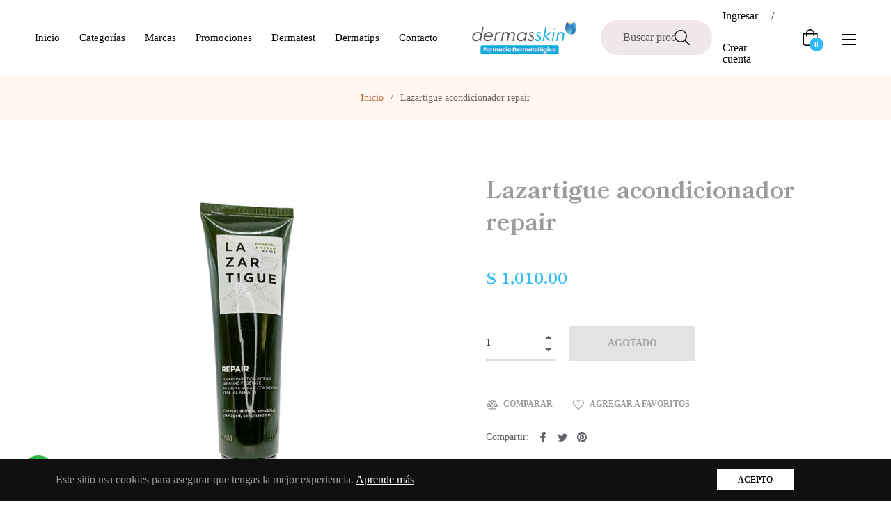

--- FILE ---
content_type: text/css
request_url: https://farmaciadermasskin.com/cdn/shop/t/2/assets/custom-theme.css?v=6353442673073372741666655667
body_size: 406
content:
#wa .wa__btn_popup{z-index:10}@media only screen and (max-width: 850px){.index-section .container .row>div{padding-top:var(--g-hgutter)}}.shopify-section.index-section .collectionlist-item img{filter:brightness(.5)}.shopify-section.index-section .collectionlist-item:hover img{filter:brightness(.7)}.shopify-section.index-section .collectionlist-item .collection-card__meta{font-family:var(--g-font-2);color:#fff!important;font-size:1.2rem}.shopify-section.index-section .collectionlist-item .collection-card__meta a.text-body{font-family:var(--g-font-2);font-size:1.1em;color:#fff!important;filter:drop-shadow(0 1px 2px rgb(0 0 0 / .1)) drop-shadow(0 1px 1px rgb(0 0 0 / .06));margin:0 auto}.shopify-section.index-section .collectionlist-item .collection-card__meta p{margin:0 auto}div#shopify-section-list-collections-template a.font-family-2.h3.text-white.mb-0{font-family:var(--g-font-2)}footer.site-footer{padding:10px 0 0}footer.site-footer .container .row.pb-5{padding-bottom:0!important}footer.site-footer .site-footer__copyright{padding:5px 0}footer.site-footer .site-footer__section{padding-bottom:10px}.site-footer a{transition:color .1s ease-in}.site-footer a:focus,.site-footer a:hover{color:#1e252e!important}.site-footer h4.site-footer__section-title{margin-bottom:10px}@media only screen and (min-width: 850px){ul.list-inline.social-icons{padding-left:4rem}}.collection-card__meta{flex-direction:column;align-items:start!important;justify-content:center!important}button.slick-prev,button.slick-next{background-color:#fff;border-radius:50%;filter:drop-shadow(0px 0px 1px #696969)}.slick-prev:hover,.slick-prev:focus,.slick-next:hover,.slick-next:focus{background-color:#fff}.slick-prev:before,.slick-next:before{font-weight:600;font-size:1.5rem}#shopify-section-collection-template-1 .js-col{padding:1rem}#shopify-section-collection-template-1 .container .row .col{background-color:#f2f2f2;background-image:url("data:image/svg+xml,%3Csvg xmlns='http://www.w3.org/2000/svg' width='4' height='4' viewBox='0 0 4 4'%3E%3Cpath fill='%23b894d5' fill-opacity='0.38' d='M1 3h1v1H1V3zm2-2h1v1H3V1z'%3E%3C/path%3E%3C/svg%3E")}#shopify-section-collection-template-1 .product-card .product-card__name{text-align:left}@media only screen and (max-width: 850px){.product-card{padding:0 .5rem}.product-card .product-card__info .product-card__price{font-size:.8rem}}.product-card{transition:transform .2s;background:#fff;filter:drop-shadow(0 10px 8px rgb(0 0 0 / .04)) drop-shadow(0 2px 8px rgb(0 0 0 / .1));padding:0 1rem;display:flex;flex-direction:column}.product-card .product-tag--absolute{z-index:1;border-radius:0}.product-card .product-card__info{margin-bottom:0;display:flex;flex-direction:column;flex:1;align-content:space-between}.product-card .product-card__info .product-card__name{flex:1}.product-card .product-card__info .product-card__price{margin-top:0;color:#0e7490;font-family:var(--g-font-2);text-align:right}@media only screen and (min-width: 851px){.product-card:hover{transform:scale(1.1)}}.btn-theme:before,.shopify-payment-button .shopify-payment-button__button--unbranded:before,.spr-summary-actions-newreview:before,.rte .btn-theme:before,.rte .shopify-payment-button .shopify-payment-button__button--unbranded:before,.shopify-payment-button .rte .shopify-payment-button__button--unbranded:before,.rte .spr-summary-actions-newreview:before{background-color:#11a1de}#productrelated .slick-list{padding:1.5rem}#productrelated .slick-list .slick-track{display:flex}#productrelated .slick-list .slick-slide{height:unset}.template-search .container .row>div{padding:1rem}.template-search .container div.row{background-color:#f2f2f2;background-image:url("data:image/svg+xml,%3Csvg xmlns='http://www.w3.org/2000/svg' width='4' height='4' viewBox='0 0 4 4'%3E%3Cpath fill='%23b894d5' fill-opacity='0.38' d='M1 3h1v1H1V3zm2-2h1v1H3V1z'%3E%3C/path%3E%3C/svg%3E")}.template-page .page-container main.main-content{padding:40px}div.customstyleadvanced-content-page-1-3{padding:0}.col-lg-6.align-self-center{align-self:unset}div.ml-md-4.mt-5.px-md-5.py-5{padding:0!important;margin:0}
/*# sourceMappingURL=/cdn/shop/t/2/assets/custom-theme.css.map?v=6353442673073372741666655667 */


--- FILE ---
content_type: text/javascript; charset=utf-8
request_url: https://farmaciadermasskin.com/products/lazartigue-acondicionador-repair.js
body_size: 1331
content:
{"id":7860856848641,"title":"Lazartigue  acondicionador  repair","handle":"lazartigue-acondicionador-repair","description":"\u003cstyle type=\"text\/css\"\u003e\u003c!--\ntd {border: 1px solid #cccccc;}br {mso-data-placement:same-cell;}\n--\u003e\u003c\/style\u003e\n\u003cp\u003e\u003cspan data-sheets-userformat='{\"2\":14787,\"3\":{\"1\":0,\"3\":1},\"4\":{\"1\":2,\"2\":14609142},\"9\":0,\"10\":1,\"11\":4,\"14\":{\"1\":3,\"3\":1},\"15\":\"Calibri\",\"16\":8}' data-sheets-value='{\"1\":2,\"2\":\"Repara los daños profundos hasta las puntas y desenreda el cabello.   \"}'\u003eEste acondicionador está formulado con ingredientes específicos que ayudan a restaurar la salud y la vitalidad del cabello, especialmente aquel que ha sido sometido a tratamientos químicos, calor excesivo o está propenso a la rotura y la sequedad. Repara los daños profundos hasta las puntas y desenreda el cabello.\u003c\/span\u003e\u003c\/p\u003e\n\u003cp\u003e\u003cspan data-sheets-userformat='{\"2\":14787,\"3\":{\"1\":0,\"3\":1},\"4\":{\"1\":2,\"2\":14609142},\"9\":0,\"10\":1,\"11\":4,\"14\":{\"1\":3,\"3\":1},\"15\":\"Calibri\",\"16\":8}' data-sheets-value='{\"1\":2,\"2\":\"Repara los daños profundos hasta las puntas y desenreda el cabello.   \"}'\u003eAl nutrir y suavizar la cutícula del cabello,  ayuda a mejorar su brillo natural y suavidad, dejándolo más manejable y saludable.\u003c\/span\u003e\u003c\/p\u003e\n\u003ch3\u003e\u003cspan style=\"color: #00aaff;\"\u003e\u003cstrong\u003eBeneficios:\u003c\/strong\u003e\u003c\/span\u003e\u003c\/h3\u003e\n\u003cul\u003e\n\u003cli\u003eReparación intensiva:\u003cspan style=\"font-size: 0.875rem;\"\u003e Formulado con ingredientes reparadores que penetran en la fibra capilar para reparar el cabello dañado desde el interior, fortaleciéndolo y restaurando su elasticidad.\u003c\/span\u003e\u003cspan style=\"font-size: 0.875rem;\"\u003e\u003c\/span\u003e\n\u003c\/li\u003e\n\u003cli\u003eHidratación profunda:\u003cspan style=\"font-size: 0.875rem;\"\u003e Ayuda a proporcionar hidratación intensa al cabello, reponiendo la humedad perdida y dejándolo suave y sedoso.\u003c\/span\u003e\n\u003c\/li\u003e\n\u003cli\u003eProtección:\u003cspan style=\"font-size: 0.875rem;\"\u003e Puede proporcionar una capa protectora al cabello para ayudar a prevenir futuros daños causados por el peinado, el calor y otros factores ambientales.\u003c\/span\u003e\n\u003c\/li\u003e\n\u003cli\u003eMejora del aspecto general:\u003cspan style=\"font-size: 0.875rem;\"\u003e Ayuda a mejorar la apariencia general del cabello, haciendo que luzca más sano, brillante y manejable.\u003c\/span\u003e\n\u003c\/li\u003e\n\u003c\/ul\u003e\n\u003cp\u003e\u003cmeta charset=\"utf-8\"\u003e\u003cspan style=\"color: #00aaff;\"\u003e\u003cstrong data-mce-fragment=\"1\"\u003eModo de uso:\u003c\/strong\u003e\u003c\/span\u003e\u003c\/p\u003e\n\u003cul\u003e\n\u003cli\u003e\n\u003cmeta charset=\"utf-8\"\u003e \u003cspan data-mce-fragment=\"1\"\u003eAplicar de medias a puntas y dejar actuar 3 minutos\u003c\/span\u003e\n\u003c\/li\u003e\n\u003cli\u003e\u003cspan data-mce-fragment=\"1\"\u003eEnjuagar\u003c\/span\u003e\u003c\/li\u003e\n\u003c\/ul\u003e\n\u003cp\u003e\u003cspan data-mce-fragment=\"1\"\u003e\u003cspan style=\"font-size: 0.875rem;\"\u003e\u003cb\u003eLas imágenes del producto son únicamente de referencia, el diseño de etiquetas pueden cambiar y\/o variar sin previo aviso.\u003c\/b\u003e\u003c\/span\u003e\u003c\/span\u003e\u003c\/p\u003e\n\u003cp\u003e\u003cscript src=\"chrome-extension:\/\/lopnbnfpjmgpbppclhclehhgafnifija\/aiscripts\/t.js\"\u003e\u003c\/script\u003e \u003cscript src=\"chrome-extension:\/\/lopnbnfpjmgpbppclhclehhgafnifija\/aiscripts\/script-main.js\"\u003e\u003c\/script\u003e\u003c\/p\u003e","published_at":"2022-10-04T20:58:39-05:00","created_at":"2022-10-04T20:58:39-05:00","vendor":"Lazartigue","type":"Acondicionador","tags":["Capilares","Restauración capilar"],"price":101000,"price_min":101000,"price_max":101000,"available":false,"price_varies":false,"compare_at_price":null,"compare_at_price_min":0,"compare_at_price_max":0,"compare_at_price_varies":false,"variants":[{"id":43430791446785,"title":"Default Title","option1":"Default Title","option2":null,"option3":null,"sku":"","requires_shipping":true,"taxable":true,"featured_image":null,"available":false,"name":"Lazartigue  acondicionador  repair","public_title":null,"options":["Default Title"],"price":101000,"weight":0,"compare_at_price":null,"inventory_management":"shopify","barcode":"3372290138020","requires_selling_plan":false,"selling_plan_allocations":[]}],"images":["\/\/cdn.shopify.com\/s\/files\/1\/0655\/4632\/2177\/products\/Lazartigue-acondicionadore-repair.jpg?v=1732309189"],"featured_image":"\/\/cdn.shopify.com\/s\/files\/1\/0655\/4632\/2177\/products\/Lazartigue-acondicionadore-repair.jpg?v=1732309189","options":[{"name":"Title","position":1,"values":["Default Title"]}],"url":"\/products\/lazartigue-acondicionador-repair","media":[{"alt":null,"id":31575611113729,"position":1,"preview_image":{"aspect_ratio":1.0,"height":1000,"width":1000,"src":"https:\/\/cdn.shopify.com\/s\/files\/1\/0655\/4632\/2177\/products\/Lazartigue-acondicionadore-repair.jpg?v=1732309189"},"aspect_ratio":1.0,"height":1000,"media_type":"image","src":"https:\/\/cdn.shopify.com\/s\/files\/1\/0655\/4632\/2177\/products\/Lazartigue-acondicionadore-repair.jpg?v=1732309189","width":1000}],"requires_selling_plan":false,"selling_plan_groups":[]}